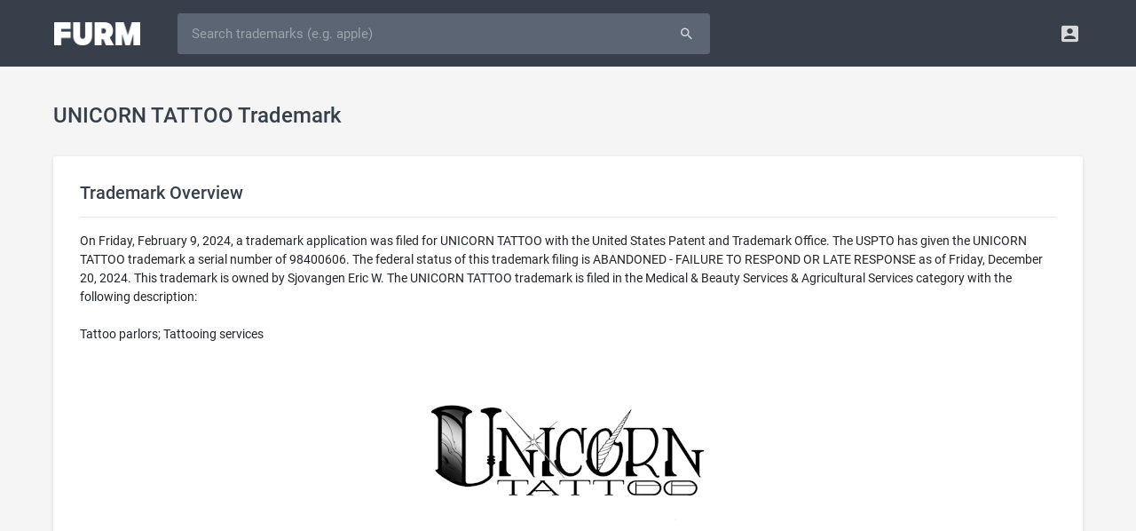

--- FILE ---
content_type: text/html; charset=utf-8
request_url: https://www.google.com/recaptcha/api2/aframe
body_size: 268
content:
<!DOCTYPE HTML><html><head><meta http-equiv="content-type" content="text/html; charset=UTF-8"></head><body><script nonce="JmwJi6qQ2tZiMKMzpbk8kQ">/** Anti-fraud and anti-abuse applications only. See google.com/recaptcha */ try{var clients={'sodar':'https://pagead2.googlesyndication.com/pagead/sodar?'};window.addEventListener("message",function(a){try{if(a.source===window.parent){var b=JSON.parse(a.data);var c=clients[b['id']];if(c){var d=document.createElement('img');d.src=c+b['params']+'&rc='+(localStorage.getItem("rc::a")?sessionStorage.getItem("rc::b"):"");window.document.body.appendChild(d);sessionStorage.setItem("rc::e",parseInt(sessionStorage.getItem("rc::e")||0)+1);localStorage.setItem("rc::h",'1768874100354');}}}catch(b){}});window.parent.postMessage("_grecaptcha_ready", "*");}catch(b){}</script></body></html>